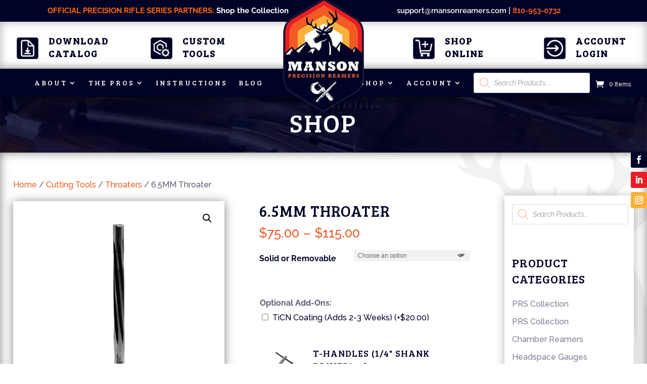

--- FILE ---
content_type: text/css
request_url: https://mansonreamers.com/wp-content/et-cache/4893/et-divi-dynamic-tb-30-tb-2916-tb-105-4893-late.css?ver=1769679522
body_size: 3
content:
@font-face{font-family:ETmodules;font-display:block;src:url(//mansonreamers.com/wp-content/themes/Divi/core/admin/fonts/modules/social/modules.eot);src:url(//mansonreamers.com/wp-content/themes/Divi/core/admin/fonts/modules/social/modules.eot?#iefix) format("embedded-opentype"),url(//mansonreamers.com/wp-content/themes/Divi/core/admin/fonts/modules/social/modules.woff) format("woff"),url(//mansonreamers.com/wp-content/themes/Divi/core/admin/fonts/modules/social/modules.ttf) format("truetype"),url(//mansonreamers.com/wp-content/themes/Divi/core/admin/fonts/modules/social/modules.svg#ETmodules) format("svg");font-weight:400;font-style:normal}

--- FILE ---
content_type: text/css
request_url: https://mansonreamers.com/wp-content/themes/divi-child/style.css?ver=4.27.5
body_size: -70
content:
/*
Theme Name: Divi Child Theme
Theme URI: https://mansonreamers.com/
Version: 1.0
Description: Child Theme For Divi
Author: Smart Link Solutions
Template: Divi
*/